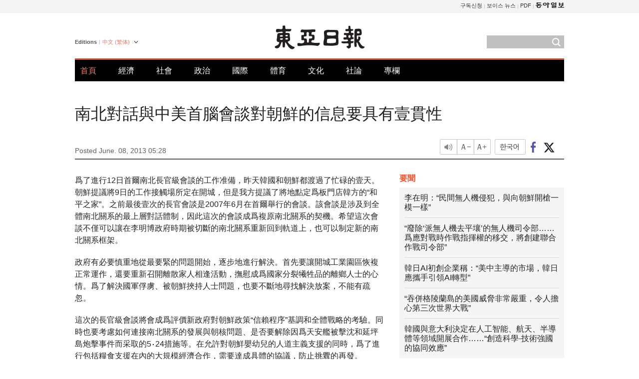

--- FILE ---
content_type: text/html; charset=UTF-8
request_url: https://www.donga.com/tw/article/all/20130608/447937/1
body_size: 9053
content:
<!DOCTYPE html>
<html lang="zh-tw">
<head>
<title>南北對話與中美首腦會談對朝鮮的信息要具有壹貫性 | 東亞日報</title>
<meta charset="utf-8" />

<meta name='description' content="爲了進行12日首爾南北長官級會談的工作准備，昨天韓國和朝鮮都渡過了忙碌的壹天。朝鮮提議將9日的工作接觸場所定在開城，但是我方提議了將地點定爲板門店韓方的&ldquo;和平之家&rdquo;。之前最後壹次的長官會談是2007&hellip;">
<meta name='writer' content='東亞日報'>
<link rel="image_src" href="https://image.donga.com/mdonga_ad/donga800-500.jpg" />
<meta http-equiv="X-UA-Compatible" content="IE=edge" />
<link rel="preload" href="https://image.donga.com/languages/chinese_tw_w/css/style.css?t=20250421" as="style" onload="this.onload=null;this.rel='stylesheet'">
<noscript><link rel='stylesheet' href='https://image.donga.com/languages/chinese_tw_w/css/style.css?t=20250421'></noscript>
<script type="text/javascript" src="https://image.donga.com/donga/js.v.1.0/jquery-latest.js"></script>
<script type="text/javascript" src="https://image.donga.com/donga/js.v.1.0/jquery-ui.js" defer></script>
<script type="text/javascript" src="https://image.donga.com/donga/js.v.1.0/jquery-cookie.js" defer></script>

<script type="text/javascript" src="https://image.donga.com/donga/js.v.1.0/GAbuilder.js?t=20240911"></script>
<script type="text/javascript">
gabuilder = new GAbuilder('GTM-PCVCHHT') ;
let pageviewObj = {
    'up_login_status' : 'N',
        'ep_contentdata_content_id' : '29.447937' ,
        'ep_contentdata_content_title' : '南北對話與中美首腦會談對朝鮮的信息要具有壹貫性' ,
        'ep_contentdata_delivered_date' : '2013-06-08 05:28:00' ,
        'ep_contentdata_content_category_1depth' : '오피니언' ,
        'ep_contentdata_content_category_2depth' : '社論' ,
        'ep_contentdata_content_type' : '-' ,
        'ep_contentdata_content_tags' : '-' ,
        'ep_contentdata_author_name' : '-' ,
        'ep_contentdata_content_source' : '동아일보취재(tw)' ,
        'ep_contentdata_content_multimedia' : '-' ,
        'ep_contentdata_content_characters' : '788' ,
        'ep_contentdata_content_loginwall' : 'N' ,
        'ep_contentdata_content_series' : '-' ,
        'ep_contentdata_content_issue' : '-' ,
        'ep_contentdata_author_dept' : '-'
}
gabuilder.GAScreen(pageviewObj);
</script>
<script type="application/ld+json">
{
    "@context": "https://schema.org",
    "@type": "NewsArticle",
    "@id": "https://www.donga.com/tw/article/all/20130608/447937/1#newsarticle",
    "headline": "南北對話與中美首腦會談對朝鮮的信息要具有壹貫性",
    "description": "爲了進行12日首爾南北長官級會談的工作准備，昨天韓國和朝鮮都渡過了忙碌的壹天。朝鮮提議將9日的工作接觸場所定在開城，但是我方提議了將地點定爲板門店韓方的“和平之家”。之前最後壹次的長官會談是2007…",
    "inLanguage": "tw",
    "mainEntityOfPage": "https://www.donga.com/tw/article/all/20130608/447937/1",
    "url": "https://www.donga.com/tw/article/all/20130608/447937/1",
    "image": [
        
    ],
    "datePublished": "2013-06-08T05:28:00+09:00",
    
    "author": [
        
    ],
    "publisher": {
        "@type": "Organization",
        "name": "東亞日報",
        "url": "https://www.donga.com", 
        "logo": {
            "@type": "ImageObject",
            "url": "https://image.donga.com/pc/2022/images/common/donga_icon.jpg",
            "width": 800,
            "height": 420
        }
        
    }
}
</script>
<script type="text/javascript" src="https://image.donga.com/donga/js.v.1.0/donga.js" defer></script>

<script type="text/javascript">
  window._taboola = window._taboola || [];
  _taboola.push({article:'auto'});
  !function (e, f, u, i) {
    if (!document.getElementById(i)){
      e.async = 1;
      e.src = u;
      e.id = i;
      f.parentNode.insertBefore(e, f);
    }
  }(document.createElement('script'),
  document.getElementsByTagName('script')[0],
  '//cdn.taboola.com/libtrc/dongacom-chinese/loader.js',
  'tb_loader_script');
  if(window.performance && typeof window.performance.mark == 'function')
    {window.performance.mark('tbl_ic');}
</script>
<link rel="canonical" href="https://www.donga.com/tw/article/all/20130608/447937/1" />
<link rel="alternate" hreflang="en" href="https://www.donga.com/en/article/all/20130608/406393/1" />
<link rel="alternate" hreflang="ja" href="https://www.donga.com/jp/article/all/20130608/421616/1" />
<link rel="alternate" hreflang="zh-Hans" href="https://www.donga.com/cn/article/all/20130608/436469/1" />
<link rel="alternate" hreflang="zh-Hant" href="https://www.donga.com/tw/article/all/20130608/447937/1" />

<meta name='robots' content='max-image-preview:standard'/>
<meta property="og:title" content="南北對話與中美首腦會談對朝鮮的信息要具有壹貫性" />
<meta property="og:image" content="https://image.donga.com/mdonga_ad/donga800-500.jpg" />
<meta property="og:image:width" content="800" />
<meta property="og:image:height" content="800" />
<meta property="og:type" content="article" />
<meta property="og:site_name" content="동아일보" />
<meta property="og:description" content="爲了進行12日首爾南北長官級會談的工作准備，昨天韓國和朝鮮都渡過了忙碌的壹天。朝鮮提議將9日的工作接觸場所定在開城，但是我方提議了將地點定爲板門店韓方的“和平之家”。之前最後壹次的長官會談是2007…" />
<meta property="og:pubdate" content="2013-06-08 05:28:00" />
<meta property='og:url' content='https://www.donga.com/tw/article/all/20130608/447937/1'><meta name='twitter:url' content='https://www.donga.com/tw/article/all/20130608/447937/1' />
<meta name="twitter:card" content="summary_large_image" />
<meta name="twitter:image:src" content="https://image.donga.com/mdonga_ad/donga800-500.jpg" />
<meta name="twitter:site" content="@dongamedia" />
<meta name="twitter:description" content="爲了進行12日首爾南北長官級會談的工作准備，昨天韓國和朝鮮都渡過了忙碌的壹天。朝鮮提議將9日的工作接觸場所定在開城，但是我方提議了將地點定爲板門店韓方的“和平之家”。之前最後壹次的長官會談是2007…" />
<meta name="twitter:title" content="南北對話與中美首腦會談對朝鮮的信息要具有壹貫性" />
<meta itemprop="name" content="南北對話與中美首腦會談對朝鮮的信息要具有壹貫性">
<meta itemprop="description" content="爲了進行12日首爾南北長官級會談的工作准備，昨天韓國和朝鮮都渡過了忙碌的壹天。朝鮮提議將9日的工作接觸場所定在開城，但是我方提議了將地點定爲板門店韓方的“和平之家”。之前最後壹次的長官會談是2007…">
<meta itemprop="image" content="https://image.donga.com/mdonga_ad/donga800-500.jpg">

        <!-- dable meta tag -->
        <!-- 아이템 ID (필수): 아이템을 식별하기 위해 사용하시는 유일한 키를 입력해 주셔야 하며, 문자 혹은 숫자를 입력하실 수
        있으며, 동일한 아이템의 경우, PC와 모바일에서 동일한 아이템 ID 값을 가져야 합니다. -->
        <meta content="447937" property="dable:item_id">

        <!-- 아이템 작성자(기자명) (필수) -->
        <meta content="" property="dable:author">

        <!-- 아이템 카테고리 -->
        <meta content="社論" property="article:section"> <!-- 메인 카테고리 (필수) -->

        <!-- 아이템 작성일(ISO 8601) (필수) -->
        <meta content="2013-06-08T05:28:00+09:00" property="article:published_time"> <!-- 예(한국시간 오후 1:20) -->
<script async src="https://securepubads.g.doubleclick.net/tag/js/gpt.js"></script>
<script>
window.googletag = window.googletag || {cmd: []};
googletag.cmd.push(function() {
googletag.defineSlot('/106061858/web_foreign/pc_article_wide', [[970, 90], [970, 250], [728, 90]], 'div-gpt-ad-1685434889869-0').addService(googletag.pubads());
googletag.defineSlot('/106061858/web_foreign/pc_article_box', [[300, 250], [300, 600]], 'div-gpt-ad-1685434863813-0').addService(googletag.pubads());
googletag.pubads().enableSingleRequest();
googletag.pubads().collapseEmptyDivs();
googletag.enableServices();
});
</script>
</head>
<body>

<!-- Google Tag Manager (noscript) -->
<noscript><iframe src='https://www.googletagmanager.com/ns.html?id=GTM-PCVCHHT' height='0' width='0' style='display:none;visibility:hidden'></iframe></noscript>
<!-- End Google Tag Manager (noscript) -->
    <div id="skip_navigation">
        <a href="#contents">Go to contents</a>
    </div>
    <div id="wrap">
        <div id='tnb'>
    <div id='tnb_980'>
        <ul class='gnbLeft'>
            
        </ul>
        <ul class='right'>
            <li><a href='http://readers.donga.com/' target='_blank' alt='READERS' title='READERS'>구독신청</a></li><li><a href='https://voice.donga.com' target='_blank' alt='VOICE' title='VOICE'>보이스 뉴스</a></li><li><a href='https://www.donga.com/news/Pdf' target='_blank' alt='PDF' title='PDF'>PDF</a></li><li class='last'><a href='https://www.donga.com'><img src='https://image.donga.com/pc/2022/images/common/btn_donga.png'></a></li>
        </ul>
    </div>
</div>
        <div id="top">
            <h2 class='logo'><a href='https://www.donga.com/tw'><img src='https://image.donga.com/languages/chinese_tw_w/img/logo.png' alt='THE DONG-A ILBO Logo' /></a></h2>
            <div class="lang_version">
                <h2>Editions</h2>
                <div class="select_lang">
                    <a href="http://www.donga.com/tw" lang="zh-tw" class="change_lang">中文 (繁体)</a>
                    <ul>
                        <li><a href="http://www.donga.com" lang="ko">한국어</a></li>
                        <li><a href="http://www.donga.com/en" lang="en">English</a></li>
                        <li><a href="http://www.donga.com/jp" lang="ja">日本語</a></li>
                        <li><a href="http://www.donga.com/cn" lang="zh-cn">中文 (簡体)</a></li>

                    </ul>
                </div>
            </div>
            <script type="text/javascript">
            $(document).ready(function() {
                $('div.select_lang').on('mouseenter focusin', function() {
                    $(this).addClass('on');
                }).on('mouseleave focusout', function() {
                    $(this).removeClass('on');
                })
            });
            </script>
            <ul id="gnb">
                <li class='on'><a href="https://www.donga.com/tw">首頁</a></li>
                <li ><a href="https://www.donga.com/tw/List?c=02">經濟</a></li>
                <li ><a href="https://www.donga.com/tw/List?c=04">社會</a></li>
                <li ><a href="https://www.donga.com/tw/List?c=01">政治</a></li>
                <li ><a href="https://www.donga.com/tw/List?c=03">國際</a></li>
                <li ><a href="https://www.donga.com/tw/List?c=06">體育</a></li>
                <li ><a href="https://www.donga.com/tw/List?c=08">文化</a></li>
                <li ><a href="https://www.donga.com/tw/List?c=0501">社論</a></li>
                <li ><a href="https://www.donga.com/tw/List?c=0502">專欄</a></li>
            </ul>
            <div class="search">
                <form action="https://www.donga.com/tw/Search">
                    <input type="text" name="query" id="query" />
                    <input type="image" src="https://image.donga.com/languages/chinese_tw_w/img/icon_search.png" alt="Search" />
                </form>
            </div>
        </div>        <div id="contents">
            <script type="text/javascript" src="https://image.donga.com/donga/js.v.1.0/snsShare.js"></script>
                
        <script>
        window.snsShare = new snsShare( {  kakaotalkKey : '74003f1ebb803306a161656f4cfe34c4' ,  url : 'https://www.donga.com/tw/article/all/20130608/447937/1'  } ) ;
    
        $(document).on('click',".snsPanel a[data-sns-type], .snsPanel button[data-sns-type]",function (e) {
            e.preventDefault();
            var snsType = $(this).data('sns-type');
            var snsPanel = $(this).parents('.snsPanel') ;
            var customUrl = snsPanel.data('sns-url');            
            var customTitle = snsPanel.data('sns-title');            
            var customDesc = snsPanel.data('sns-desc');            
            var customImageUrl = snsPanel.data('sns-imgurl');            
    
            
            
    
            switch (snsType) {
                case 'facebook':
                    snsShare.facebook( { 
                        url : customUrl,
                        utmQueryString : 'utm_source=facebook&utm_medium=share&utm_campaign=article_share_fb'
                    } );
                    break;
                case 'twitter':
                    snsShare.twitter( { 
                        url : customUrl,
                        title : customTitle,
                        desc : customDesc,
                        utmQueryString : 'utm_source=twitter&utm_medium=share&utm_campaign=article_share_tw'
                    } );
                    break;
                case 'kakaotalk':
                    snsShare.kakaotalk( { 
                        url : customUrl,
                        title : customTitle,
                        desc : customDesc,
                        imageUrl : customImageUrl,
                        utmQueryString : 'utm_source=kakao&utm_medium=share&utm_campaign=article_share_kt'
                    } );
                    break;
                case 'naverband':
                    snsShare.naverband( { 
                        url : customUrl,
                        title : customTitle,
                        desc : customDesc,
                        utmQueryString : 'utm_source=naver&utm_medium=share&utm_campaign=article_share_bd'
                    } );
                    break;
                case 'naverline':
                    snsShare.naverline( { 
                        url : customUrl,
                        title : customTitle,
                        desc : customDesc,
                        utmQueryString : 'utm_source=naver&utm_medium=share&utm_campaign=article_share_nl'
                    } );
                    break;
                case 'copyurl':
                    snsShare.copyurl( $(this) );
                    break;
                case 'email':
                    snsShare.email( {
                        gid : ''  ,
                        date : ''  ,
                        product : ''
                    } );
                    break;
                default:
                    return;
            }     
        });
        </script>
            <div id="title_layer">
                <div id="title_layer_980">
                    <h3>南北對話與中美首腦會談對朝鮮的信息要具有壹貫性</h3>
                    <div class="etc">
                        <ul class="control">
                            <li class="sound"><a href="javascript:void(0);"><span>listen</span></a></li>
                            <li class="size_down"><a href="javascript:void(0);" onClick="javascript:fontSize--;changeFontSize();return false;"><span>Font size down</span></a></li>
                            <li><a href="javascript:void(0);" onClick="javascript:fontSize++;changeFontSize();return false;"><span>Font size up</span></a></li>
                        </ul>
                        <a href='https://www.donga.com/tw/article/all/20130608/447937/1?m=kor' class='ko'><span>한국어</span></a>
                        <ul class="social snsPanel">
                            <li><a href="javascript:void(0);" data-sns-type="facebook"><span>Share this article on Facebook</span></a></li>
                            <li><a href="javascript:void(0);" data-sns-type="twitter"><span>Share this article on Twitter</span></a></li>
                        </ul>
                    </div>
                </div>
            </div>
            <script type="text/javascript">
            $(window).scroll(function() {
                var position = $(window).scrollTop();
                if(position > 300){
                    $('#title_layer').addClass('on');
                } else {
                    $('#title_layer').removeClass('on');
                }
            });
            </script>
            <div id="view_title">
                <div style='width:980px;text-align:center;margin: 0px 0 20px 0;'><!-- /106061858/web_foreign/pc_article_wide -->
<div id='div-gpt-ad-1685434889869-0' style='min-width: 728px; min-height: 90px;'>
  <script>
    googletag.cmd.push(function() { googletag.display('div-gpt-ad-1685434889869-0'); });
  </script> 
</div></div>
                <h1>南北對話與中美首腦會談對朝鮮的信息要具有壹貫性</h1>
                <p class="date">Posted June. 08, 2013 05:28&nbsp;&nbsp;&nbsp;</p>
                
                <div class="etc">
                    <ul class="control">
                        <li class="sound"><a href="javascript:void(0);"><span>listen</span></a></li>
                        <li class="size_down"><a href="javascript:void(0);" onClick="javascript:fontSize--;changeFontSize();return false;"><span>Font size down</span></a></li>
                        <li><a href="javascript:void(0);" onClick="javascript:fontSize++;changeFontSize();return false;"><span>Font size up</span></a></li>
                    </ul>
                    <a href='https://www.donga.com/tw/article/all/20130608/447937/1?m=kor' class='ko'><span>한국어</span></a>
                    <ul class="social snsPanel">
                        <li><a href="javascript:void(0);" data-sns-type="facebook"><span>Share this article on Facebook</span></a></li>
                        <li><a href="javascript:void(0);" data-sns-type="twitter"><span>Share this article on Twitter</span></a></li>
                    </ul>
                </div>
            </div>
            <script>
var fontSize = 2 ;
function callCSset(key, val)
{
    var targetUrl = "/HUB/common/cs.php?s="+key+"&u="+val ;
    $.ajax( {
        type: "GET",
        url: targetUrl,
        dataType: "html",
        success: function (result) {
        }
    });
}
function changeFontSize ()
{
    if ( fontSize == 0 )
    {
        alert ('The minimum font size.') ;
        fontSize = 1 ;
        return false;
    }
    else if ( fontSize == 5 )
    {
        alert ('The maximum font size.') ;
        fontSize = 4 ;
        return false;
    }

    if ( fontSize == 1 )
    {
        $('#article_text').css({'font-size':'14px'});
    }
    else if ( fontSize == 3 )
    {
        $('#article_text').css({'font-size':'20px'});
    }
    else if ( fontSize == 4 )
    {
        $('#article_text').css({'font-size':'24px'});
    }
    else
    {
        $('#article_text').css({'font-size':'16px'});
    }

    callCSset('pfs', fontSize) ;
    return false;
}

$(document).ready( function() {
    changeFontSize() ;
} ) ;

</script>            <div id="view_contents">
                <div class="news_view" id="article_text" itemprop='articleBody'>
                    <p> 爲了進行12日首爾南北長官級會談的工作准備，昨天韓國和朝鮮都渡過了忙碌的壹天。朝鮮提議將9日的工作接觸場所定在開城，但是我方提議了將地點定爲板門店韓方的“和平之家”。之前最後壹次的長官會談是2007年6月在首爾舉行的會談。該會談是涉及到全體南北關系的最上層對話體制，因此這次的會談成爲複原南北關系的契機。希望這次會談不僅可以讓在李明博政府時期被切斷的南北關系重新回到軌道上，也可以制定新的南北關系框架。</p><p>政府有必要慎重地從最要緊的問題開始，逐步地進行解決。首先要讓開城工業園區恢複正常運作，還要重新召開離散家人相逢活動，撫慰成爲國家分裂犧牲品的離鄉人士的心情。爲了解決國軍俘虜、被朝鮮挾持人士問題，也要不斷地尋找解決放案，不能有疏忽。</p><p>這次的長官級會談將會成爲評價新政府對朝鮮政策“信賴程序”基調和全體戰略的考驗。同時也要考慮如何連接南北關系的發展與朝核問題、是否要解除因爲天安艦被擊沈和延坪島炮擊事件而采取的5‧24措施等。在允許對朝鮮嬰幼兒的人道主義支援的同時，爲了進行包括糧食支援在內的大規模經濟合作，需要達成具體的協議，防止挑釁的再發。</p><p>在南北之間的和解氣氛之下，7、8日將在美國召開的中美首腦會談結果也受到了人們的關注。因爲已經表明了朝鮮的核問題將會是該會談最重要的議題， 兩國首腦會對朝鮮的非核化做出明確的發言。在沒有取得非核化進展的情況下，即使實現了南北關系的改善，也只不過是“不安的和平”。 </p><p>南北關系的發展最終要走向朝鮮的非核化、在朝鮮半島實現永久的和平。如果我國政府對南北對話的態度和在中美首腦會談上采納的對朝鮮信息具有壹貫性的話，27—30日將在北京舉行的中韓首腦會談也能具有更大的力量。</p><p>就像昨天樸總統在全軍指揮官會議上強調的壹樣，在進行南北對話的過程中，不能在應對朝鮮突發挑釁的准備中發生松懈。要記住，如果安保動搖，對話與和平就會失去存在的基礎。</p>
                </div>
                <div class='more_view'><h3><img src='https://image.donga.com/languages/chinese_tw_w/img/most_view.png' alt='DongA.com' /> <span>熱門新聞</span></h3><ul><li><a href='https://www.donga.com/news/Politics/article/all/20260122/133207573/2'><span class='image'><img src='https://dimg.donga.com/c/138/175/90/1/wps/NEWS/IMAGE/2026/01/22/133208004.1.jpg' alt='' /></span><span class='title'>“장동혁 의식 혼미, 심정지 가능성”…단식 8일째 구급차 대기</span><span class='dummy'></span></a></li><li><a href='https://www.donga.com/news/Society/article/all/20260122/133206978/2'><span class='image'><img src='https://dimg.donga.com/c/138/175/90/1/wps/NEWS/IMAGE/2026/01/22/133206977.3.jpg' alt='' /></span><span class='title'>“주차딱지 덕지덕지 뭐냐”…제거비용 200만원 청구한다는 입주민</span><span class='dummy'></span></a></li><li><a href='https://www.donga.com/news/It/article/all/20260121/133202731/2'><span class='image'><img src='https://dimg.donga.com/c/138/175/90/1/wps/NEWS/IMAGE/2026/01/21/133202633.3.jpg' alt='' /></span><span class='title'>대상포진 백신, 뜻밖의 효과…치매 위험↓ 노화 속도↓</span><span class='dummy'></span></a></li><li><a href='https://www.donga.com/news/Society/article/all/20260122/133206290/2'><span class='image'><img src='https://dimg.donga.com/c/138/175/90/1/wps/NEWS/IMAGE/2026/01/21/133201714.1.png' alt='' /></span><span class='title'>롤스로이스 끌고다니던 아파트 주민… 알고보니 ‘1.5조 돈세탁’ 총책이었다</span><span class='dummy'></span></a></li></ul></div>
            </div>
<div><audio id="audioPlayer"></audio></div>
<script>
    let mp3url = "447937_1_20130608052800_-00011130000000.mp3" ;

    $(document).on('click', '.control .sound', function() {
        var soundObj = $(this);
        var audioPlayer = $('#audioPlayer')[0];

        // data-on이 "on"이 아닐 때
        if (soundObj.attr('data-on') !== 'on') {
            soundObj.attr('data-on', 'on').addClass('on');

            // 만약 기존에 재생 중이었으나 일시정지 상태라면 이어서 재생
            if (audioPlayer.src && audioPlayer.paused && audioPlayer.currentTime > 0) {
                audioPlayer.play();
                soundObj.attr('data-on', 'on');
                return;
            }

            if (mp3url == "") {
                console.error("MP3 URL이 존재하지 않습니다.");
                return;
            }

            // 로딩음 및 본문 콘텐츠 audio 객체 생성
            var loadingAudio = new Audio("https://speak.donga.com/staticvoice/000000003_1_20250117133114_20250117133114.mp3");
            var contentAudio = new Audio("https://speak.donga.com/big/" + mp3url);
            var loadingInterval;

            // 로딩음 반복 재생 함수 (10초 간격)
            function playLoadingRepeatedly() {
                if (contentAudio.readyState < 4) { 
                    loadingAudio.currentTime = 0;
                    loadingAudio.play();
                    loadingInterval = setTimeout(playLoadingRepeatedly, 10000);
                }
            }
            // 로딩음 반복 시작
            playLoadingRepeatedly();

            // 본문 audio가 준비되면 로딩음 중지 후 본문 audio 재생
            contentAudio.addEventListener('canplaythrough', function onContentReady() {
                clearTimeout(loadingInterval);
                loadingAudio.pause();
                loadingAudio.currentTime = 0;
                audioPlayer.src = contentAudio.src;
                audioPlayer.play();

                let eventObj = {};
                eventObj = {
                    event_name : 'click_content_event',
                    ep_button_name : '듣기',
                    ep_button_area : 'BIG',
                    ep_button_category : '기사뷰'
                }
                gabuilder.GAEventOBJ(eventObj) ;

                contentAudio.removeEventListener('canplaythrough', onContentReady);
            });
            
            // 본문 audio 다운로드 시작
            contentAudio.load();

            // data-on 속성을 "on"으로 설정
            soundObj.attr('data-on', 'on');
        } else {
            // data-on이 "on"인 경우, 진행 중인 음성이 있다면 정지
            audioPlayer.pause();
            soundObj.attr('data-on', 'off').removeClass('on');
        }
    });
</script>
<div id='common_right'><div class='headline_news'><h3>要聞</h3><ul><li><a href='https://www.donga.com/tw/article/all/20260121/6068392/1'>李在明：“民間無人機侵犯，與向朝鮮開槍一模一樣”</a></li><li><a href='https://www.donga.com/tw/article/all/20260121/6068407/1'>“廢除‘派無人機去平壤’的無人機司令部……爲應對戰時作戰指揮權的移交，將創建聯合作戰司令部”</a></li><li><a href='https://www.donga.com/tw/article/all/20260121/6068425/1'>韓日AI初創企業稱：“美中主導的市場，韓日應攜手引領AI轉型”</a></li><li><a href='https://www.donga.com/tw/article/all/20260121/6068461/1'>“吞併格陵蘭島的美國威脅非常嚴重，令人擔心第三次世界大戰”</a></li><li><a href='https://www.donga.com/tw/article/all/20260120/6066556/1'>韓國與意大利決定在人工智能、航天、半導體等領域開展合作……“創造科學-技術強國的協同效應”</a></li></ul></div><div class='photo_news'><a href='https://www.donga.com/tw/article/all/20260121/6068380/1'><img src='https://dimg.donga.com/carriage/CHINESE/images/lang_chinese_tw_mainphotonews/697019662359d273823e.jpg' alt='EXO攜新專輯回歸 展現強勢舞台魅力' /><span class='dummy'></span><span class='text'>EXO攜新專輯回歸 展現強勢舞台魅力</span></a></div><div class='opinion_news'><h3>論壇</h3><ul><li><span class='cate'><a href='https://www.donga.com/tw/article/all/20260121/6068356/1'>社論</a></span><span class='title'><a href='https://www.donga.com/tw/article/all/20260121/6068356/1'>李在明稱：“輿論壓倒性認爲需要核電”…能源政策混亂該結束了</a></span></li><li><span class='cate'><a href='https://www.donga.com/tw/article/all/20260121/6068368/1'>專欄</a></span><span class='title'><a href='https://www.donga.com/tw/article/all/20260121/6068368/1'>爲什麼特朗普剩餘3年任期更令人緊張</a></span></li></ul></div><!-- /106061858/web_foreign/pc_article_box -->
<div id='div-gpt-ad-1685434863813-0' style='min-width: 300px; min-height: 250px;'>
  <script>
    googletag.cmd.push(function() { googletag.display('div-gpt-ad-1685434863813-0'); });
  </script>
</div></div><div id="taboola-below-article-thumbnails"></div>
<script type="text/javascript">
  window._taboola = window._taboola || [];
  _taboola.push({
    mode: 'alternating-thumbnails-textunder-a',
    container: 'taboola-below-article-thumbnails',
    placement: 'Below Article Thumbnails',
    target_type: 'mix'
  });
</script>        </div>
        
        
        
        <div id="footer_menu">
            <div id="footer_menu_980">
                <ul id="fnb">
                    <li><a href="https://www.donga.com/tw">首頁</a></li>
                    <li><a href="https://www.donga.com/tw/List?c=02">經濟</a></li>
                    <li><a href="https://www.donga.com/tw/List?c=04">社會</a></li>
                    <li><a href="https://www.donga.com/tw/List?c=01">政治</a></li>
                    <li><a href="https://www.donga.com/tw/List?c=03">國際</a></li>
                    <li><a href="https://www.donga.com/tw/List?c=06">體育</a></li>
                    <li><a href="https://www.donga.com/tw/List?c=08">文化</a></li>
                    <li><a href="https://www.donga.com/tw/List?c=0501">社論</a></li>
                    <li><a href="https://www.donga.com/tw/List?c=0502">專欄</a></li>
                </ul>
                <ul id="snb">
                    <li><a href="https://www.facebook.com/dongamedia" target='_blank'><img src="https://image.donga.com/languages/english_w/img/icon_fnb_social_01.png" alt="facebook" /></a></li>
                    <li><a href="https://twitter.com/dongamedia" target='_blank'><img src="https://image.donga.com/languages/english_w/img/icon_fnb_social_02.png" alt="twitter" /></a></li>
                    <li><a href="https://www.donga.com/tw/Docs"><img src="https://image.donga.com/languages/english_w/img/icon_fnb_social_03.png" alt="dong-a"/> About Dong-A Ilbo</a></li>
                </ul>
            </div>
        </div>
        <div id="footer">
            <address><a href="https://secure.donga.com/membership/policy/service.php" target='_blank'>Terms of Service</a> &nbsp;|&nbsp; <a href="https://secure.donga.com/membership/policy/privacy.php" target='_blank'><b>Privacy Policy</b></a> &nbsp;|&nbsp; Copyright by <strong>dongA.com</strong> All rights reserved.</address>
        </div>
    </div>

    <script type="text/javascript">
    window._taboola = window._taboola || [];
    _taboola.push({flush: true});
</script>            
    
</body>
</html><script>var _GCD = '5'; var _ACEKISA = 'K';</script><script src='https://dimg.donga.com/acecounter/acecounter_V70.20130719.js'></script><script>_PL('chinese.donga.com/BIG/3/all/20130608/447937/1');</script>

--- FILE ---
content_type: text/html; charset=utf-8
request_url: https://www.google.com/recaptcha/api2/aframe
body_size: 268
content:
<!DOCTYPE HTML><html><head><meta http-equiv="content-type" content="text/html; charset=UTF-8"></head><body><script nonce="ULW6NsAoEIaLzDPHOLJ9ew">/** Anti-fraud and anti-abuse applications only. See google.com/recaptcha */ try{var clients={'sodar':'https://pagead2.googlesyndication.com/pagead/sodar?'};window.addEventListener("message",function(a){try{if(a.source===window.parent){var b=JSON.parse(a.data);var c=clients[b['id']];if(c){var d=document.createElement('img');d.src=c+b['params']+'&rc='+(localStorage.getItem("rc::a")?sessionStorage.getItem("rc::b"):"");window.document.body.appendChild(d);sessionStorage.setItem("rc::e",parseInt(sessionStorage.getItem("rc::e")||0)+1);localStorage.setItem("rc::h",'1769047957518');}}}catch(b){}});window.parent.postMessage("_grecaptcha_ready", "*");}catch(b){}</script></body></html>

--- FILE ---
content_type: application/javascript; charset=utf-8
request_url: https://fundingchoicesmessages.google.com/f/AGSKWxUrxNQtq8lrkRRNuP5A03_iRf4hEss8oxr-BVjz-IlQIvpSvcktD2q-EI2ELD6-1c4YWQiwEQ-rFelF6R0dzYnWuAKPEVPDiYBnl_eTIvb06G2aqn2yAC2v0cF722SgZ8KFK6dYy7bQTcUofkf9yhfLe5kvbsIIFYKRCtFC2WomVPwQWRsKnH6oPzuw/_/adsense23.?adunit_id=/ad-identifier._adsetup_/processing/impressions.asp?
body_size: -1290
content:
window['46861457-9fd8-4422-8381-e3c79dc04d8b'] = true;